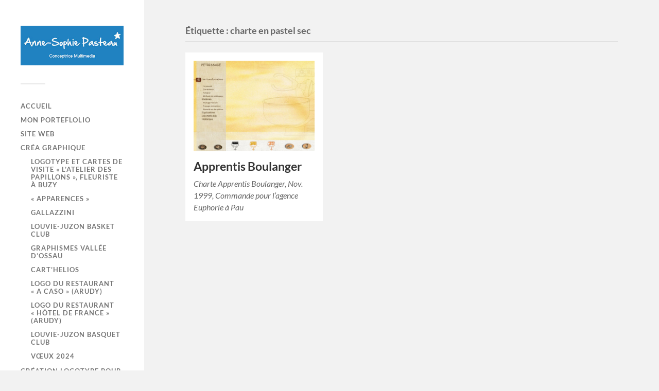

--- FILE ---
content_type: text/html; charset=UTF-8
request_url: http://aspasteau.fr/app/webroot/book/tag/charte-en-pastel-sec/
body_size: 7875
content:
<!DOCTYPE html>

<html class="no-js" lang="fr-FR">

	<head profile="http://gmpg.org/xfn/11">
		
		<meta http-equiv="Content-Type" content="text/html; charset=UTF-8" />
		<meta name="viewport" content="width=device-width, initial-scale=1.0, maximum-scale=1.0, user-scalable=no" >
		 
		<title>charte en pastel sec &#8211; Anne-Sophie Pasteau</title>
<meta name='robots' content='max-image-preview:large' />
<script>document.documentElement.className = document.documentElement.className.replace("no-js","js");</script>
<link rel="alternate" type="application/rss+xml" title="Anne-Sophie Pasteau &raquo; Flux" href="http://aspasteau.fr/app/webroot/book/feed/" />
<link rel="alternate" type="application/rss+xml" title="Anne-Sophie Pasteau &raquo; Flux des commentaires" href="http://aspasteau.fr/app/webroot/book/comments/feed/" />
<link rel="alternate" type="application/rss+xml" title="Anne-Sophie Pasteau &raquo; Flux de l’étiquette charte en pastel sec" href="http://aspasteau.fr/app/webroot/book/tag/charte-en-pastel-sec/feed/" />
<script type="text/javascript">
window._wpemojiSettings = {"baseUrl":"https:\/\/s.w.org\/images\/core\/emoji\/14.0.0\/72x72\/","ext":".png","svgUrl":"https:\/\/s.w.org\/images\/core\/emoji\/14.0.0\/svg\/","svgExt":".svg","source":{"concatemoji":"http:\/\/aspasteau.fr\/app\/webroot\/book\/wp-includes\/js\/wp-emoji-release.min.js?ver=6.1.9"}};
/*! This file is auto-generated */
!function(e,a,t){var n,r,o,i=a.createElement("canvas"),p=i.getContext&&i.getContext("2d");function s(e,t){var a=String.fromCharCode,e=(p.clearRect(0,0,i.width,i.height),p.fillText(a.apply(this,e),0,0),i.toDataURL());return p.clearRect(0,0,i.width,i.height),p.fillText(a.apply(this,t),0,0),e===i.toDataURL()}function c(e){var t=a.createElement("script");t.src=e,t.defer=t.type="text/javascript",a.getElementsByTagName("head")[0].appendChild(t)}for(o=Array("flag","emoji"),t.supports={everything:!0,everythingExceptFlag:!0},r=0;r<o.length;r++)t.supports[o[r]]=function(e){if(p&&p.fillText)switch(p.textBaseline="top",p.font="600 32px Arial",e){case"flag":return s([127987,65039,8205,9895,65039],[127987,65039,8203,9895,65039])?!1:!s([55356,56826,55356,56819],[55356,56826,8203,55356,56819])&&!s([55356,57332,56128,56423,56128,56418,56128,56421,56128,56430,56128,56423,56128,56447],[55356,57332,8203,56128,56423,8203,56128,56418,8203,56128,56421,8203,56128,56430,8203,56128,56423,8203,56128,56447]);case"emoji":return!s([129777,127995,8205,129778,127999],[129777,127995,8203,129778,127999])}return!1}(o[r]),t.supports.everything=t.supports.everything&&t.supports[o[r]],"flag"!==o[r]&&(t.supports.everythingExceptFlag=t.supports.everythingExceptFlag&&t.supports[o[r]]);t.supports.everythingExceptFlag=t.supports.everythingExceptFlag&&!t.supports.flag,t.DOMReady=!1,t.readyCallback=function(){t.DOMReady=!0},t.supports.everything||(n=function(){t.readyCallback()},a.addEventListener?(a.addEventListener("DOMContentLoaded",n,!1),e.addEventListener("load",n,!1)):(e.attachEvent("onload",n),a.attachEvent("onreadystatechange",function(){"complete"===a.readyState&&t.readyCallback()})),(e=t.source||{}).concatemoji?c(e.concatemoji):e.wpemoji&&e.twemoji&&(c(e.twemoji),c(e.wpemoji)))}(window,document,window._wpemojiSettings);
</script>
<style type="text/css">
img.wp-smiley,
img.emoji {
	display: inline !important;
	border: none !important;
	box-shadow: none !important;
	height: 1em !important;
	width: 1em !important;
	margin: 0 0.07em !important;
	vertical-align: -0.1em !important;
	background: none !important;
	padding: 0 !important;
}
</style>
	<link rel='stylesheet' id='wp-block-library-css' href='http://aspasteau.fr/app/webroot/book/wp-includes/css/dist/block-library/style.min.css?ver=6.1.9' type='text/css' media='all' />
<link rel='stylesheet' id='classic-theme-styles-css' href='http://aspasteau.fr/app/webroot/book/wp-includes/css/classic-themes.min.css?ver=1' type='text/css' media='all' />
<style id='global-styles-inline-css' type='text/css'>
body{--wp--preset--color--black: #333;--wp--preset--color--cyan-bluish-gray: #abb8c3;--wp--preset--color--white: #fff;--wp--preset--color--pale-pink: #f78da7;--wp--preset--color--vivid-red: #cf2e2e;--wp--preset--color--luminous-vivid-orange: #ff6900;--wp--preset--color--luminous-vivid-amber: #fcb900;--wp--preset--color--light-green-cyan: #7bdcb5;--wp--preset--color--vivid-green-cyan: #00d084;--wp--preset--color--pale-cyan-blue: #8ed1fc;--wp--preset--color--vivid-cyan-blue: #0693e3;--wp--preset--color--vivid-purple: #9b51e0;--wp--preset--color--accent: #1969c0;--wp--preset--color--dark-gray: #444;--wp--preset--color--medium-gray: #666;--wp--preset--color--light-gray: #767676;--wp--preset--gradient--vivid-cyan-blue-to-vivid-purple: linear-gradient(135deg,rgba(6,147,227,1) 0%,rgb(155,81,224) 100%);--wp--preset--gradient--light-green-cyan-to-vivid-green-cyan: linear-gradient(135deg,rgb(122,220,180) 0%,rgb(0,208,130) 100%);--wp--preset--gradient--luminous-vivid-amber-to-luminous-vivid-orange: linear-gradient(135deg,rgba(252,185,0,1) 0%,rgba(255,105,0,1) 100%);--wp--preset--gradient--luminous-vivid-orange-to-vivid-red: linear-gradient(135deg,rgba(255,105,0,1) 0%,rgb(207,46,46) 100%);--wp--preset--gradient--very-light-gray-to-cyan-bluish-gray: linear-gradient(135deg,rgb(238,238,238) 0%,rgb(169,184,195) 100%);--wp--preset--gradient--cool-to-warm-spectrum: linear-gradient(135deg,rgb(74,234,220) 0%,rgb(151,120,209) 20%,rgb(207,42,186) 40%,rgb(238,44,130) 60%,rgb(251,105,98) 80%,rgb(254,248,76) 100%);--wp--preset--gradient--blush-light-purple: linear-gradient(135deg,rgb(255,206,236) 0%,rgb(152,150,240) 100%);--wp--preset--gradient--blush-bordeaux: linear-gradient(135deg,rgb(254,205,165) 0%,rgb(254,45,45) 50%,rgb(107,0,62) 100%);--wp--preset--gradient--luminous-dusk: linear-gradient(135deg,rgb(255,203,112) 0%,rgb(199,81,192) 50%,rgb(65,88,208) 100%);--wp--preset--gradient--pale-ocean: linear-gradient(135deg,rgb(255,245,203) 0%,rgb(182,227,212) 50%,rgb(51,167,181) 100%);--wp--preset--gradient--electric-grass: linear-gradient(135deg,rgb(202,248,128) 0%,rgb(113,206,126) 100%);--wp--preset--gradient--midnight: linear-gradient(135deg,rgb(2,3,129) 0%,rgb(40,116,252) 100%);--wp--preset--duotone--dark-grayscale: url('#wp-duotone-dark-grayscale');--wp--preset--duotone--grayscale: url('#wp-duotone-grayscale');--wp--preset--duotone--purple-yellow: url('#wp-duotone-purple-yellow');--wp--preset--duotone--blue-red: url('#wp-duotone-blue-red');--wp--preset--duotone--midnight: url('#wp-duotone-midnight');--wp--preset--duotone--magenta-yellow: url('#wp-duotone-magenta-yellow');--wp--preset--duotone--purple-green: url('#wp-duotone-purple-green');--wp--preset--duotone--blue-orange: url('#wp-duotone-blue-orange');--wp--preset--font-size--small: 16px;--wp--preset--font-size--medium: 20px;--wp--preset--font-size--large: 24px;--wp--preset--font-size--x-large: 42px;--wp--preset--font-size--normal: 18px;--wp--preset--font-size--larger: 27px;--wp--preset--spacing--20: 0.44rem;--wp--preset--spacing--30: 0.67rem;--wp--preset--spacing--40: 1rem;--wp--preset--spacing--50: 1.5rem;--wp--preset--spacing--60: 2.25rem;--wp--preset--spacing--70: 3.38rem;--wp--preset--spacing--80: 5.06rem;}:where(.is-layout-flex){gap: 0.5em;}body .is-layout-flow > .alignleft{float: left;margin-inline-start: 0;margin-inline-end: 2em;}body .is-layout-flow > .alignright{float: right;margin-inline-start: 2em;margin-inline-end: 0;}body .is-layout-flow > .aligncenter{margin-left: auto !important;margin-right: auto !important;}body .is-layout-constrained > .alignleft{float: left;margin-inline-start: 0;margin-inline-end: 2em;}body .is-layout-constrained > .alignright{float: right;margin-inline-start: 2em;margin-inline-end: 0;}body .is-layout-constrained > .aligncenter{margin-left: auto !important;margin-right: auto !important;}body .is-layout-constrained > :where(:not(.alignleft):not(.alignright):not(.alignfull)){max-width: var(--wp--style--global--content-size);margin-left: auto !important;margin-right: auto !important;}body .is-layout-constrained > .alignwide{max-width: var(--wp--style--global--wide-size);}body .is-layout-flex{display: flex;}body .is-layout-flex{flex-wrap: wrap;align-items: center;}body .is-layout-flex > *{margin: 0;}:where(.wp-block-columns.is-layout-flex){gap: 2em;}.has-black-color{color: var(--wp--preset--color--black) !important;}.has-cyan-bluish-gray-color{color: var(--wp--preset--color--cyan-bluish-gray) !important;}.has-white-color{color: var(--wp--preset--color--white) !important;}.has-pale-pink-color{color: var(--wp--preset--color--pale-pink) !important;}.has-vivid-red-color{color: var(--wp--preset--color--vivid-red) !important;}.has-luminous-vivid-orange-color{color: var(--wp--preset--color--luminous-vivid-orange) !important;}.has-luminous-vivid-amber-color{color: var(--wp--preset--color--luminous-vivid-amber) !important;}.has-light-green-cyan-color{color: var(--wp--preset--color--light-green-cyan) !important;}.has-vivid-green-cyan-color{color: var(--wp--preset--color--vivid-green-cyan) !important;}.has-pale-cyan-blue-color{color: var(--wp--preset--color--pale-cyan-blue) !important;}.has-vivid-cyan-blue-color{color: var(--wp--preset--color--vivid-cyan-blue) !important;}.has-vivid-purple-color{color: var(--wp--preset--color--vivid-purple) !important;}.has-black-background-color{background-color: var(--wp--preset--color--black) !important;}.has-cyan-bluish-gray-background-color{background-color: var(--wp--preset--color--cyan-bluish-gray) !important;}.has-white-background-color{background-color: var(--wp--preset--color--white) !important;}.has-pale-pink-background-color{background-color: var(--wp--preset--color--pale-pink) !important;}.has-vivid-red-background-color{background-color: var(--wp--preset--color--vivid-red) !important;}.has-luminous-vivid-orange-background-color{background-color: var(--wp--preset--color--luminous-vivid-orange) !important;}.has-luminous-vivid-amber-background-color{background-color: var(--wp--preset--color--luminous-vivid-amber) !important;}.has-light-green-cyan-background-color{background-color: var(--wp--preset--color--light-green-cyan) !important;}.has-vivid-green-cyan-background-color{background-color: var(--wp--preset--color--vivid-green-cyan) !important;}.has-pale-cyan-blue-background-color{background-color: var(--wp--preset--color--pale-cyan-blue) !important;}.has-vivid-cyan-blue-background-color{background-color: var(--wp--preset--color--vivid-cyan-blue) !important;}.has-vivid-purple-background-color{background-color: var(--wp--preset--color--vivid-purple) !important;}.has-black-border-color{border-color: var(--wp--preset--color--black) !important;}.has-cyan-bluish-gray-border-color{border-color: var(--wp--preset--color--cyan-bluish-gray) !important;}.has-white-border-color{border-color: var(--wp--preset--color--white) !important;}.has-pale-pink-border-color{border-color: var(--wp--preset--color--pale-pink) !important;}.has-vivid-red-border-color{border-color: var(--wp--preset--color--vivid-red) !important;}.has-luminous-vivid-orange-border-color{border-color: var(--wp--preset--color--luminous-vivid-orange) !important;}.has-luminous-vivid-amber-border-color{border-color: var(--wp--preset--color--luminous-vivid-amber) !important;}.has-light-green-cyan-border-color{border-color: var(--wp--preset--color--light-green-cyan) !important;}.has-vivid-green-cyan-border-color{border-color: var(--wp--preset--color--vivid-green-cyan) !important;}.has-pale-cyan-blue-border-color{border-color: var(--wp--preset--color--pale-cyan-blue) !important;}.has-vivid-cyan-blue-border-color{border-color: var(--wp--preset--color--vivid-cyan-blue) !important;}.has-vivid-purple-border-color{border-color: var(--wp--preset--color--vivid-purple) !important;}.has-vivid-cyan-blue-to-vivid-purple-gradient-background{background: var(--wp--preset--gradient--vivid-cyan-blue-to-vivid-purple) !important;}.has-light-green-cyan-to-vivid-green-cyan-gradient-background{background: var(--wp--preset--gradient--light-green-cyan-to-vivid-green-cyan) !important;}.has-luminous-vivid-amber-to-luminous-vivid-orange-gradient-background{background: var(--wp--preset--gradient--luminous-vivid-amber-to-luminous-vivid-orange) !important;}.has-luminous-vivid-orange-to-vivid-red-gradient-background{background: var(--wp--preset--gradient--luminous-vivid-orange-to-vivid-red) !important;}.has-very-light-gray-to-cyan-bluish-gray-gradient-background{background: var(--wp--preset--gradient--very-light-gray-to-cyan-bluish-gray) !important;}.has-cool-to-warm-spectrum-gradient-background{background: var(--wp--preset--gradient--cool-to-warm-spectrum) !important;}.has-blush-light-purple-gradient-background{background: var(--wp--preset--gradient--blush-light-purple) !important;}.has-blush-bordeaux-gradient-background{background: var(--wp--preset--gradient--blush-bordeaux) !important;}.has-luminous-dusk-gradient-background{background: var(--wp--preset--gradient--luminous-dusk) !important;}.has-pale-ocean-gradient-background{background: var(--wp--preset--gradient--pale-ocean) !important;}.has-electric-grass-gradient-background{background: var(--wp--preset--gradient--electric-grass) !important;}.has-midnight-gradient-background{background: var(--wp--preset--gradient--midnight) !important;}.has-small-font-size{font-size: var(--wp--preset--font-size--small) !important;}.has-medium-font-size{font-size: var(--wp--preset--font-size--medium) !important;}.has-large-font-size{font-size: var(--wp--preset--font-size--large) !important;}.has-x-large-font-size{font-size: var(--wp--preset--font-size--x-large) !important;}
.wp-block-navigation a:where(:not(.wp-element-button)){color: inherit;}
:where(.wp-block-columns.is-layout-flex){gap: 2em;}
.wp-block-pullquote{font-size: 1.5em;line-height: 1.6;}
</style>
<link rel='stylesheet' id='tablepress-default-css' href='http://aspasteau.fr/app/webroot/book/wp-content/plugins/tablepress/css/build/default.css?ver=2.2.4' type='text/css' media='all' />
<link rel='stylesheet' id='fukasawa_googleFonts-css' href='http://aspasteau.fr/app/webroot/book/wp-content/themes/fukasawa/assets/css/fonts.css?ver=6.1.9' type='text/css' media='all' />
<link rel='stylesheet' id='fukasawa_genericons-css' href='http://aspasteau.fr/app/webroot/book/wp-content/themes/fukasawa/assets/fonts/genericons/genericons.css?ver=6.1.9' type='text/css' media='all' />
<link rel='stylesheet' id='fukasawa_style-css' href='http://aspasteau.fr/app/webroot/book/wp-content/themes/fukasawa/style.css' type='text/css' media='all' />
<script type='text/javascript' src='http://aspasteau.fr/app/webroot/book/wp-includes/js/jquery/jquery.min.js?ver=3.6.1' id='jquery-core-js'></script>
<script type='text/javascript' src='http://aspasteau.fr/app/webroot/book/wp-includes/js/jquery/jquery-migrate.min.js?ver=3.3.2' id='jquery-migrate-js'></script>
<script type='text/javascript' src='http://aspasteau.fr/app/webroot/book/wp-content/themes/fukasawa/assets/js/flexslider.js?ver=1' id='fukasawa_flexslider-js'></script>
<link rel="https://api.w.org/" href="http://aspasteau.fr/app/webroot/book/wp-json/" /><link rel="alternate" type="application/json" href="http://aspasteau.fr/app/webroot/book/wp-json/wp/v2/tags/16" /><link rel="EditURI" type="application/rsd+xml" title="RSD" href="http://aspasteau.fr/app/webroot/book/xmlrpc.php?rsd" />
<link rel="wlwmanifest" type="application/wlwmanifest+xml" href="http://aspasteau.fr/app/webroot/book/wp-includes/wlwmanifest.xml" />
<meta name="generator" content="WordPress 6.1.9" />
<!-- Customizer CSS --><style type="text/css">body a { color:#1969c0; }.main-menu .current-menu-item:before { color:#1969c0; }.main-menu .current_page_item:before { color:#1969c0; }.widget-content .textwidget a:hover { color:#1969c0; }.widget_fukasawa_recent_posts a:hover .title { color:#1969c0; }.widget_fukasawa_recent_comments a:hover .title { color:#1969c0; }.widget_archive li a:hover { color:#1969c0; }.widget_categories li a:hover { color:#1969c0; }.widget_meta li a:hover { color:#1969c0; }.widget_nav_menu li a:hover { color:#1969c0; }.widget_rss .widget-content ul a.rsswidget:hover { color:#1969c0; }#wp-calendar thead { color:#1969c0; }.widget_tag_cloud a:hover { background:#1969c0; }.search-button:hover .genericon { color:#1969c0; }.flex-direction-nav a:hover { background-color:#1969c0; }a.post-quote:hover { background:#1969c0; }.posts .post-title a:hover { color:#1969c0; }.post-content blockquote:before { color:#1969c0; }.post-content fieldset legend { background:#1969c0; }.post-content input[type="submit"]:hover { background:#1969c0; }.post-content input[type="button"]:hover { background:#1969c0; }.post-content input[type="reset"]:hover { background:#1969c0; }.post-content .has-accent-color { color:#1969c0; }.post-content .has-accent-background-color { background-color:#1969c0; }.page-links a:hover { background:#1969c0; }.comments .pingbacks li a:hover { color:#1969c0; }.comment-header h4 a:hover { color:#1969c0; }.bypostauthor.commet .comment-header:before { background:#1969c0; }.form-submit #submit:hover { background-color:#1969c0; }.nav-toggle.active { background-color:#1969c0; }.mobile-menu .current-menu-item:before { color:#1969c0; }.mobile-menu .current_page_item:before { color:#1969c0; }body#tinymce.wp-editor a { color:#1969c0; }body#tinymce.wp-editor a:hover { color:#1969c0; }body#tinymce.wp-editor fieldset legend { background:#1969c0; }body#tinymce.wp-editor blockquote:before { color:#1969c0; }</style><!--/Customizer CSS-->		<style type="text/css" id="wp-custom-css">
			.credits p:last-child, .credits p:nth-last-child(2){ display: none; }

 .credits p:after {
	content : ' Développement Joignant Conseils';
}
		</style>
		<style id="wpforms-css-vars-root">
				:root {
					--wpforms-field-border-radius: 3px;
--wpforms-field-background-color: #ffffff;
--wpforms-field-border-color: rgba( 0, 0, 0, 0.25 );
--wpforms-field-text-color: rgba( 0, 0, 0, 0.7 );
--wpforms-label-color: rgba( 0, 0, 0, 0.85 );
--wpforms-label-sublabel-color: rgba( 0, 0, 0, 0.55 );
--wpforms-label-error-color: #d63637;
--wpforms-button-border-radius: 3px;
--wpforms-button-background-color: #066aab;
--wpforms-button-text-color: #ffffff;
--wpforms-field-size-input-height: 43px;
--wpforms-field-size-input-spacing: 15px;
--wpforms-field-size-font-size: 16px;
--wpforms-field-size-line-height: 19px;
--wpforms-field-size-padding-h: 14px;
--wpforms-field-size-checkbox-size: 16px;
--wpforms-field-size-sublabel-spacing: 5px;
--wpforms-field-size-icon-size: 1;
--wpforms-label-size-font-size: 16px;
--wpforms-label-size-line-height: 19px;
--wpforms-label-size-sublabel-font-size: 14px;
--wpforms-label-size-sublabel-line-height: 17px;
--wpforms-button-size-font-size: 17px;
--wpforms-button-size-height: 41px;
--wpforms-button-size-padding-h: 15px;
--wpforms-button-size-margin-top: 10px;

				}
			</style>	
	</head>
	
	<body class="archive tag tag-charte-en-pastel-sec tag-16 wp-custom-logo wp-is-not-mobile elementor-default elementor-kit-383">

		<svg xmlns="http://www.w3.org/2000/svg" viewBox="0 0 0 0" width="0" height="0" focusable="false" role="none" style="visibility: hidden; position: absolute; left: -9999px; overflow: hidden;" ><defs><filter id="wp-duotone-dark-grayscale"><feColorMatrix color-interpolation-filters="sRGB" type="matrix" values=" .299 .587 .114 0 0 .299 .587 .114 0 0 .299 .587 .114 0 0 .299 .587 .114 0 0 " /><feComponentTransfer color-interpolation-filters="sRGB" ><feFuncR type="table" tableValues="0 0.49803921568627" /><feFuncG type="table" tableValues="0 0.49803921568627" /><feFuncB type="table" tableValues="0 0.49803921568627" /><feFuncA type="table" tableValues="1 1" /></feComponentTransfer><feComposite in2="SourceGraphic" operator="in" /></filter></defs></svg><svg xmlns="http://www.w3.org/2000/svg" viewBox="0 0 0 0" width="0" height="0" focusable="false" role="none" style="visibility: hidden; position: absolute; left: -9999px; overflow: hidden;" ><defs><filter id="wp-duotone-grayscale"><feColorMatrix color-interpolation-filters="sRGB" type="matrix" values=" .299 .587 .114 0 0 .299 .587 .114 0 0 .299 .587 .114 0 0 .299 .587 .114 0 0 " /><feComponentTransfer color-interpolation-filters="sRGB" ><feFuncR type="table" tableValues="0 1" /><feFuncG type="table" tableValues="0 1" /><feFuncB type="table" tableValues="0 1" /><feFuncA type="table" tableValues="1 1" /></feComponentTransfer><feComposite in2="SourceGraphic" operator="in" /></filter></defs></svg><svg xmlns="http://www.w3.org/2000/svg" viewBox="0 0 0 0" width="0" height="0" focusable="false" role="none" style="visibility: hidden; position: absolute; left: -9999px; overflow: hidden;" ><defs><filter id="wp-duotone-purple-yellow"><feColorMatrix color-interpolation-filters="sRGB" type="matrix" values=" .299 .587 .114 0 0 .299 .587 .114 0 0 .299 .587 .114 0 0 .299 .587 .114 0 0 " /><feComponentTransfer color-interpolation-filters="sRGB" ><feFuncR type="table" tableValues="0.54901960784314 0.98823529411765" /><feFuncG type="table" tableValues="0 1" /><feFuncB type="table" tableValues="0.71764705882353 0.25490196078431" /><feFuncA type="table" tableValues="1 1" /></feComponentTransfer><feComposite in2="SourceGraphic" operator="in" /></filter></defs></svg><svg xmlns="http://www.w3.org/2000/svg" viewBox="0 0 0 0" width="0" height="0" focusable="false" role="none" style="visibility: hidden; position: absolute; left: -9999px; overflow: hidden;" ><defs><filter id="wp-duotone-blue-red"><feColorMatrix color-interpolation-filters="sRGB" type="matrix" values=" .299 .587 .114 0 0 .299 .587 .114 0 0 .299 .587 .114 0 0 .299 .587 .114 0 0 " /><feComponentTransfer color-interpolation-filters="sRGB" ><feFuncR type="table" tableValues="0 1" /><feFuncG type="table" tableValues="0 0.27843137254902" /><feFuncB type="table" tableValues="0.5921568627451 0.27843137254902" /><feFuncA type="table" tableValues="1 1" /></feComponentTransfer><feComposite in2="SourceGraphic" operator="in" /></filter></defs></svg><svg xmlns="http://www.w3.org/2000/svg" viewBox="0 0 0 0" width="0" height="0" focusable="false" role="none" style="visibility: hidden; position: absolute; left: -9999px; overflow: hidden;" ><defs><filter id="wp-duotone-midnight"><feColorMatrix color-interpolation-filters="sRGB" type="matrix" values=" .299 .587 .114 0 0 .299 .587 .114 0 0 .299 .587 .114 0 0 .299 .587 .114 0 0 " /><feComponentTransfer color-interpolation-filters="sRGB" ><feFuncR type="table" tableValues="0 0" /><feFuncG type="table" tableValues="0 0.64705882352941" /><feFuncB type="table" tableValues="0 1" /><feFuncA type="table" tableValues="1 1" /></feComponentTransfer><feComposite in2="SourceGraphic" operator="in" /></filter></defs></svg><svg xmlns="http://www.w3.org/2000/svg" viewBox="0 0 0 0" width="0" height="0" focusable="false" role="none" style="visibility: hidden; position: absolute; left: -9999px; overflow: hidden;" ><defs><filter id="wp-duotone-magenta-yellow"><feColorMatrix color-interpolation-filters="sRGB" type="matrix" values=" .299 .587 .114 0 0 .299 .587 .114 0 0 .299 .587 .114 0 0 .299 .587 .114 0 0 " /><feComponentTransfer color-interpolation-filters="sRGB" ><feFuncR type="table" tableValues="0.78039215686275 1" /><feFuncG type="table" tableValues="0 0.94901960784314" /><feFuncB type="table" tableValues="0.35294117647059 0.47058823529412" /><feFuncA type="table" tableValues="1 1" /></feComponentTransfer><feComposite in2="SourceGraphic" operator="in" /></filter></defs></svg><svg xmlns="http://www.w3.org/2000/svg" viewBox="0 0 0 0" width="0" height="0" focusable="false" role="none" style="visibility: hidden; position: absolute; left: -9999px; overflow: hidden;" ><defs><filter id="wp-duotone-purple-green"><feColorMatrix color-interpolation-filters="sRGB" type="matrix" values=" .299 .587 .114 0 0 .299 .587 .114 0 0 .299 .587 .114 0 0 .299 .587 .114 0 0 " /><feComponentTransfer color-interpolation-filters="sRGB" ><feFuncR type="table" tableValues="0.65098039215686 0.40392156862745" /><feFuncG type="table" tableValues="0 1" /><feFuncB type="table" tableValues="0.44705882352941 0.4" /><feFuncA type="table" tableValues="1 1" /></feComponentTransfer><feComposite in2="SourceGraphic" operator="in" /></filter></defs></svg><svg xmlns="http://www.w3.org/2000/svg" viewBox="0 0 0 0" width="0" height="0" focusable="false" role="none" style="visibility: hidden; position: absolute; left: -9999px; overflow: hidden;" ><defs><filter id="wp-duotone-blue-orange"><feColorMatrix color-interpolation-filters="sRGB" type="matrix" values=" .299 .587 .114 0 0 .299 .587 .114 0 0 .299 .587 .114 0 0 .299 .587 .114 0 0 " /><feComponentTransfer color-interpolation-filters="sRGB" ><feFuncR type="table" tableValues="0.098039215686275 1" /><feFuncG type="table" tableValues="0 0.66274509803922" /><feFuncB type="table" tableValues="0.84705882352941 0.41960784313725" /><feFuncA type="table" tableValues="1 1" /></feComponentTransfer><feComposite in2="SourceGraphic" operator="in" /></filter></defs></svg>
		<a class="skip-link button" href="#site-content">Skip to the content</a>
	
		<div class="mobile-navigation">
	
			<ul class="mobile-menu">
						
				<li id="menu-item-322" class="menu-item menu-item-type-post_type menu-item-object-page menu-item-home menu-item-322"><a href="http://aspasteau.fr/app/webroot/book/">Accueil</a></li>
<li id="menu-item-304" class="menu-item menu-item-type-post_type menu-item-object-page current_page_parent menu-item-304"><a href="http://aspasteau.fr/app/webroot/book/blog/">Mon Porteflolio</a></li>
<li id="menu-item-326" class="menu-item menu-item-type-taxonomy menu-item-object-category menu-item-326"><a href="http://aspasteau.fr/app/webroot/book/category/site-web/">Site web</a></li>
<li id="menu-item-325" class="menu-item menu-item-type-taxonomy menu-item-object-category menu-item-has-children menu-item-325"><a href="http://aspasteau.fr/app/webroot/book/category/crea-graphique/">Créa Graphique</a>
<ul class="sub-menu">
	<li id="menu-item-745" class="menu-item menu-item-type-post_type menu-item-object-post menu-item-745"><a href="http://aspasteau.fr/app/webroot/book/2024/05/13/logotype-et-cartes-de-visite-latelier-des-papillons-fleuriste-a-buzy/">Logotype et cartes de visite « L’atelier des Papillons », Fleuriste à Buzy</a></li>
	<li id="menu-item-744" class="menu-item menu-item-type-post_type menu-item-object-post menu-item-744"><a href="http://aspasteau.fr/app/webroot/book/2024/07/04/apparences/">« Apparences »</a></li>
	<li id="menu-item-753" class="menu-item menu-item-type-post_type menu-item-object-post menu-item-753"><a href="http://aspasteau.fr/app/webroot/book/2020/09/26/gallazzini/">Gallazzini</a></li>
	<li id="menu-item-754" class="menu-item menu-item-type-post_type menu-item-object-post menu-item-754"><a href="http://aspasteau.fr/app/webroot/book/2020/09/26/louvie-juzon-basket-club/">Louvie-Juzon Basket Club</a></li>
	<li id="menu-item-498" class="menu-item menu-item-type-post_type menu-item-object-post menu-item-498"><a href="http://aspasteau.fr/app/webroot/book/2023/01/03/graphismes-vallee-dossau/">Graphismes Vallée d’ossau</a></li>
	<li id="menu-item-777" class="menu-item menu-item-type-post_type menu-item-object-post menu-item-777"><a href="http://aspasteau.fr/app/webroot/book/2024/07/05/carthelios/">CART’Helios</a></li>
	<li id="menu-item-760" class="menu-item menu-item-type-post_type menu-item-object-post menu-item-760"><a href="http://aspasteau.fr/app/webroot/book/2023/01/10/logo-du-restaurant-a-caso-arudy/">Logo du Restaurant « A Caso » (Arudy)</a></li>
	<li id="menu-item-756" class="menu-item menu-item-type-post_type menu-item-object-post menu-item-756"><a href="http://aspasteau.fr/app/webroot/book/2023/06/23/logo-du-restaurant-hotel-de-france-arudy/">Logo du Restaurant « Hôtel de France » (Arudy)</a></li>
	<li id="menu-item-757" class="menu-item menu-item-type-post_type menu-item-object-post menu-item-757"><a href="http://aspasteau.fr/app/webroot/book/2023/01/10/louvie-juzon-basquet-club/">Louvie-Juzon Basquet Club</a></li>
	<li id="menu-item-752" class="menu-item menu-item-type-post_type menu-item-object-post menu-item-752"><a href="http://aspasteau.fr/app/webroot/book/2020/10/22/en-ce-moment/">Vœux 2024</a></li>
</ul>
</li>
<li id="menu-item-749" class="menu-item menu-item-type-post_type menu-item-object-post menu-item-749"><a href="http://aspasteau.fr/app/webroot/book/2023/06/23/creation-logotype-pour-intelligent-foods-company/">Création Logotype pour Intelligent Foods Compagny</a></li>
<li id="menu-item-328" class="menu-item menu-item-type-taxonomy menu-item-object-category menu-item-328"><a href="http://aspasteau.fr/app/webroot/book/category/dessin-au-pastel/">Dessin au pastel</a></li>
<li id="menu-item-329" class="menu-item menu-item-type-taxonomy menu-item-object-category menu-item-has-children menu-item-329"><a href="http://aspasteau.fr/app/webroot/book/category/impression/">Impression</a>
<ul class="sub-menu">
	<li id="menu-item-751" class="menu-item menu-item-type-post_type menu-item-object-post menu-item-751"><a href="http://aspasteau.fr/app/webroot/book/2022/10/20/iprem-2/">IPREM</a></li>
	<li id="menu-item-437" class="menu-item menu-item-type-post_type menu-item-object-post menu-item-437"><a href="http://aspasteau.fr/app/webroot/book/2020/09/26/bella-italia/">Bella Italia</a></li>
	<li id="menu-item-747" class="menu-item menu-item-type-post_type menu-item-object-post menu-item-747"><a href="http://aspasteau.fr/app/webroot/book/2023/06/30/depliant-institut-betty-beaute-louvie-juzon-64/">Dépliant Institut Betty Beauté (Louvie-Juzon 64)</a></li>
	<li id="menu-item-755" class="menu-item menu-item-type-post_type menu-item-object-post menu-item-755"><a href="http://aspasteau.fr/app/webroot/book/2020/09/26/camping-du-rey/">Camping du Rey</a></li>
	<li id="menu-item-466" class="menu-item menu-item-type-post_type menu-item-object-post menu-item-466"><a href="http://aspasteau.fr/app/webroot/book/2022/10/20/iprem-2/">Illustration Journal Scientifique</a></li>
	<li id="menu-item-350" class="menu-item menu-item-type-post_type menu-item-object-post menu-item-350"><a href="http://aspasteau.fr/app/webroot/book/2020/09/26/bonjour-tout-le-monde/">Association un chien un berger</a></li>
</ul>
</li>
<li id="menu-item-327" class="menu-item menu-item-type-taxonomy menu-item-object-category menu-item-has-children menu-item-327"><a href="http://aspasteau.fr/app/webroot/book/category/signaletique/">Signalétique</a>
<ul class="sub-menu">
	<li id="menu-item-748" class="menu-item menu-item-type-post_type menu-item-object-post menu-item-748"><a href="http://aspasteau.fr/app/webroot/book/2023/06/23/logotype-pour-assurance-patrimoine-conseil-a-pau/">Logotype pour « Assurance Patrimoine Conseil » à Pau</a></li>
	<li id="menu-item-746" class="menu-item menu-item-type-post_type menu-item-object-post menu-item-746"><a href="http://aspasteau.fr/app/webroot/book/2023/08/09/adhesifs/">Adhésifs pour signalétique automobile</a></li>
</ul>
</li>
<li id="menu-item-361" class="menu-item menu-item-type-post_type menu-item-object-post menu-item-361"><a href="http://aspasteau.fr/app/webroot/book/2020/10/29/animation-flash/">Animation Flash</a></li>
<li id="menu-item-142" class="menu-item menu-item-type-post_type menu-item-object-page menu-item-142"><a href="http://aspasteau.fr/app/webroot/book/contact-2/">Contact</a></li>
<li id="menu-item-442" class="menu-item menu-item-type-post_type menu-item-object-page menu-item-442"><a href="http://aspasteau.fr/app/webroot/book/mentions-legales/">Mentions Légales</a></li>
<li id="menu-item-409" class="menu-item menu-item-type-custom menu-item-object-custom menu-item-409"><a href="https://www.facebook.com/aspasteau">facebook</a></li>
				
			 </ul>
		 
		</div><!-- .mobile-navigation -->
	
		<div class="sidebar">
		
						
		        <div class="blog-logo">
					<a href="http://aspasteau.fr/app/webroot/book/" rel="home">
		        		<img src="http://aspasteau.fr/app/webroot/book/wp-content/uploads/2020/09/cropped-aspasteau.jpg" />
					</a>
					<span class="screen-reader-text">Anne-Sophie Pasteau</span>
		        </div>
		
						
			<button type="button" class="nav-toggle">
			
				<div class="bars">
					<div class="bar"></div>
					<div class="bar"></div>
					<div class="bar"></div>
				</div>
				
				<p>
					<span class="menu">Menu</span>
					<span class="close">Close</span>
				</p>
			
			</button>
			
			<ul class="main-menu">
				<li id="menu-item-322" class="menu-item menu-item-type-post_type menu-item-object-page menu-item-home menu-item-322"><a href="http://aspasteau.fr/app/webroot/book/">Accueil</a></li>
<li id="menu-item-304" class="menu-item menu-item-type-post_type menu-item-object-page current_page_parent menu-item-304"><a href="http://aspasteau.fr/app/webroot/book/blog/">Mon Porteflolio</a></li>
<li id="menu-item-326" class="menu-item menu-item-type-taxonomy menu-item-object-category menu-item-326"><a href="http://aspasteau.fr/app/webroot/book/category/site-web/">Site web</a></li>
<li id="menu-item-325" class="menu-item menu-item-type-taxonomy menu-item-object-category menu-item-has-children menu-item-325"><a href="http://aspasteau.fr/app/webroot/book/category/crea-graphique/">Créa Graphique</a>
<ul class="sub-menu">
	<li id="menu-item-745" class="menu-item menu-item-type-post_type menu-item-object-post menu-item-745"><a href="http://aspasteau.fr/app/webroot/book/2024/05/13/logotype-et-cartes-de-visite-latelier-des-papillons-fleuriste-a-buzy/">Logotype et cartes de visite « L’atelier des Papillons », Fleuriste à Buzy</a></li>
	<li id="menu-item-744" class="menu-item menu-item-type-post_type menu-item-object-post menu-item-744"><a href="http://aspasteau.fr/app/webroot/book/2024/07/04/apparences/">« Apparences »</a></li>
	<li id="menu-item-753" class="menu-item menu-item-type-post_type menu-item-object-post menu-item-753"><a href="http://aspasteau.fr/app/webroot/book/2020/09/26/gallazzini/">Gallazzini</a></li>
	<li id="menu-item-754" class="menu-item menu-item-type-post_type menu-item-object-post menu-item-754"><a href="http://aspasteau.fr/app/webroot/book/2020/09/26/louvie-juzon-basket-club/">Louvie-Juzon Basket Club</a></li>
	<li id="menu-item-498" class="menu-item menu-item-type-post_type menu-item-object-post menu-item-498"><a href="http://aspasteau.fr/app/webroot/book/2023/01/03/graphismes-vallee-dossau/">Graphismes Vallée d’ossau</a></li>
	<li id="menu-item-777" class="menu-item menu-item-type-post_type menu-item-object-post menu-item-777"><a href="http://aspasteau.fr/app/webroot/book/2024/07/05/carthelios/">CART’Helios</a></li>
	<li id="menu-item-760" class="menu-item menu-item-type-post_type menu-item-object-post menu-item-760"><a href="http://aspasteau.fr/app/webroot/book/2023/01/10/logo-du-restaurant-a-caso-arudy/">Logo du Restaurant « A Caso » (Arudy)</a></li>
	<li id="menu-item-756" class="menu-item menu-item-type-post_type menu-item-object-post menu-item-756"><a href="http://aspasteau.fr/app/webroot/book/2023/06/23/logo-du-restaurant-hotel-de-france-arudy/">Logo du Restaurant « Hôtel de France » (Arudy)</a></li>
	<li id="menu-item-757" class="menu-item menu-item-type-post_type menu-item-object-post menu-item-757"><a href="http://aspasteau.fr/app/webroot/book/2023/01/10/louvie-juzon-basquet-club/">Louvie-Juzon Basquet Club</a></li>
	<li id="menu-item-752" class="menu-item menu-item-type-post_type menu-item-object-post menu-item-752"><a href="http://aspasteau.fr/app/webroot/book/2020/10/22/en-ce-moment/">Vœux 2024</a></li>
</ul>
</li>
<li id="menu-item-749" class="menu-item menu-item-type-post_type menu-item-object-post menu-item-749"><a href="http://aspasteau.fr/app/webroot/book/2023/06/23/creation-logotype-pour-intelligent-foods-company/">Création Logotype pour Intelligent Foods Compagny</a></li>
<li id="menu-item-328" class="menu-item menu-item-type-taxonomy menu-item-object-category menu-item-328"><a href="http://aspasteau.fr/app/webroot/book/category/dessin-au-pastel/">Dessin au pastel</a></li>
<li id="menu-item-329" class="menu-item menu-item-type-taxonomy menu-item-object-category menu-item-has-children menu-item-329"><a href="http://aspasteau.fr/app/webroot/book/category/impression/">Impression</a>
<ul class="sub-menu">
	<li id="menu-item-751" class="menu-item menu-item-type-post_type menu-item-object-post menu-item-751"><a href="http://aspasteau.fr/app/webroot/book/2022/10/20/iprem-2/">IPREM</a></li>
	<li id="menu-item-437" class="menu-item menu-item-type-post_type menu-item-object-post menu-item-437"><a href="http://aspasteau.fr/app/webroot/book/2020/09/26/bella-italia/">Bella Italia</a></li>
	<li id="menu-item-747" class="menu-item menu-item-type-post_type menu-item-object-post menu-item-747"><a href="http://aspasteau.fr/app/webroot/book/2023/06/30/depliant-institut-betty-beaute-louvie-juzon-64/">Dépliant Institut Betty Beauté (Louvie-Juzon 64)</a></li>
	<li id="menu-item-755" class="menu-item menu-item-type-post_type menu-item-object-post menu-item-755"><a href="http://aspasteau.fr/app/webroot/book/2020/09/26/camping-du-rey/">Camping du Rey</a></li>
	<li id="menu-item-466" class="menu-item menu-item-type-post_type menu-item-object-post menu-item-466"><a href="http://aspasteau.fr/app/webroot/book/2022/10/20/iprem-2/">Illustration Journal Scientifique</a></li>
	<li id="menu-item-350" class="menu-item menu-item-type-post_type menu-item-object-post menu-item-350"><a href="http://aspasteau.fr/app/webroot/book/2020/09/26/bonjour-tout-le-monde/">Association un chien un berger</a></li>
</ul>
</li>
<li id="menu-item-327" class="menu-item menu-item-type-taxonomy menu-item-object-category menu-item-has-children menu-item-327"><a href="http://aspasteau.fr/app/webroot/book/category/signaletique/">Signalétique</a>
<ul class="sub-menu">
	<li id="menu-item-748" class="menu-item menu-item-type-post_type menu-item-object-post menu-item-748"><a href="http://aspasteau.fr/app/webroot/book/2023/06/23/logotype-pour-assurance-patrimoine-conseil-a-pau/">Logotype pour « Assurance Patrimoine Conseil » à Pau</a></li>
	<li id="menu-item-746" class="menu-item menu-item-type-post_type menu-item-object-post menu-item-746"><a href="http://aspasteau.fr/app/webroot/book/2023/08/09/adhesifs/">Adhésifs pour signalétique automobile</a></li>
</ul>
</li>
<li id="menu-item-361" class="menu-item menu-item-type-post_type menu-item-object-post menu-item-361"><a href="http://aspasteau.fr/app/webroot/book/2020/10/29/animation-flash/">Animation Flash</a></li>
<li id="menu-item-142" class="menu-item menu-item-type-post_type menu-item-object-page menu-item-142"><a href="http://aspasteau.fr/app/webroot/book/contact-2/">Contact</a></li>
<li id="menu-item-442" class="menu-item menu-item-type-post_type menu-item-object-page menu-item-442"><a href="http://aspasteau.fr/app/webroot/book/mentions-legales/">Mentions Légales</a></li>
<li id="menu-item-409" class="menu-item menu-item-type-custom menu-item-object-custom menu-item-409"><a href="https://www.facebook.com/aspasteau">facebook</a></li>
			</ul><!-- .main-menu -->

							<div class="widgets">
					<div id="search-2" class="widget widget_search"><div class="widget-content clear"><form role="search" method="get" id="searchform" class="searchform" action="http://aspasteau.fr/app/webroot/book/">
				<div>
					<label class="screen-reader-text" for="s">Rechercher :</label>
					<input type="text" value="" name="s" id="s" />
					<input type="submit" id="searchsubmit" value="Rechercher" />
				</div>
			</form></div></div><div id="categories-2" class="widget widget_categories"><div class="widget-content clear"><h3 class="widget-title">Mon univers</h3>
			<ul>
					<li class="cat-item cat-item-8"><a href="http://aspasteau.fr/app/webroot/book/category/actu/">Actu</a>
</li>
	<li class="cat-item cat-item-19"><a href="http://aspasteau.fr/app/webroot/book/category/animation-flash/">Animation Flash</a>
</li>
	<li class="cat-item cat-item-6"><a href="http://aspasteau.fr/app/webroot/book/category/crea-graphique/">Créa graphique</a>
</li>
	<li class="cat-item cat-item-7"><a href="http://aspasteau.fr/app/webroot/book/category/dessin-au-pastel/">Dessin au pastel</a>
</li>
	<li class="cat-item cat-item-3"><a href="http://aspasteau.fr/app/webroot/book/category/impression/">Impression</a>
</li>
	<li class="cat-item cat-item-17"><a href="http://aspasteau.fr/app/webroot/book/category/logotype/">Logotype</a>
</li>
	<li class="cat-item cat-item-2"><a href="http://aspasteau.fr/app/webroot/book/category/signaletique/">Signalétique</a>
</li>
	<li class="cat-item cat-item-4"><a href="http://aspasteau.fr/app/webroot/book/category/site-web/">Site web</a>
</li>
			</ul>

			</div></div><div id="tag_cloud-2" class="widget widget_tag_cloud"><div class="widget-content clear"><h3 class="widget-title">Nuage</h3><div class="tagcloud"><a href="http://aspasteau.fr/app/webroot/book/tag/adhesif-vitrine/" class="tag-cloud-link tag-link-20 tag-link-position-1" style="font-size: 8pt;" aria-label="Adhésif vitrine (1 élément)">Adhésif vitrine</a>
<a href="http://aspasteau.fr/app/webroot/book/tag/charte-en-pastel-sec/" class="tag-cloud-link tag-link-16 tag-link-position-2" style="font-size: 8pt;" aria-label="charte en pastel sec (1 élément)">charte en pastel sec</a>
<a href="http://aspasteau.fr/app/webroot/book/tag/charte-graphique/" class="tag-cloud-link tag-link-23 tag-link-position-3" style="font-size: 8pt;" aria-label="Charte graphique (1 élément)">Charte graphique</a>
<a href="http://aspasteau.fr/app/webroot/book/tag/e-mailing/" class="tag-cloud-link tag-link-22 tag-link-position-4" style="font-size: 8pt;" aria-label="e-mailing (1 élément)">e-mailing</a>
<a href="http://aspasteau.fr/app/webroot/book/tag/logotype/" class="tag-cloud-link tag-link-18 tag-link-position-5" style="font-size: 22pt;" aria-label="Logotype (2 éléments)">Logotype</a>
<a href="http://aspasteau.fr/app/webroot/book/tag/pictos/" class="tag-cloud-link tag-link-15 tag-link-position-6" style="font-size: 8pt;" aria-label="pictos (1 élément)">pictos</a>
<a href="http://aspasteau.fr/app/webroot/book/tag/site-web/" class="tag-cloud-link tag-link-24 tag-link-position-7" style="font-size: 8pt;" aria-label="site web (1 élément)">site web</a></div>
</div></div>				</div><!-- .widgets -->
			
			<div class="credits">
				<p>&copy; 2026 <a href="http://aspasteau.fr/app/webroot/book/">Anne-Sophie Pasteau</a>.</p>
				<p>Powered by <a href="https://wordpress.org">WordPress</a>.</p>
				<p>Theme by <a href="https://andersnoren.se">Anders Nor&eacute;n</a>.</p>
			</div><!-- .credits -->
							
		</div><!-- .sidebar -->
	
		<main class="wrapper" id="site-content">
<div class="content">
																	                    
	
		<div class="page-title">
			
			<div class="section-inner clear">
	
				<h1 class="archive-title">
					Étiquette : <span>charte en pastel sec</span>					
				</h1>

										
			</div><!-- .section-inner -->
			
		</div><!-- .page-title -->

	
	
		<div class="posts" id="posts">
				
			<div class="post-container">

	<div id="post-236" class="post-236 post type-post status-publish format-standard has-post-thumbnail hentry category-crea-graphique tag-charte-en-pastel-sec">

					
				<figure class="featured-media" href="http://aspasteau.fr/app/webroot/book/2020/09/26/apprentis-boulanger/">
					<a href="http://aspasteau.fr/app/webroot/book/2020/09/26/apprentis-boulanger/">	
						<img width="508" height="381" src="http://aspasteau.fr/app/webroot/book/wp-content/uploads/2020/09/fondboulangerie-508x381.jpg" class="attachment-post-thumb size-post-thumb wp-post-image" alt="" decoding="async" srcset="http://aspasteau.fr/app/webroot/book/wp-content/uploads/2020/09/fondboulangerie-508x381.jpg 508w, http://aspasteau.fr/app/webroot/book/wp-content/uploads/2020/09/fondboulangerie-300x225.jpg 300w, http://aspasteau.fr/app/webroot/book/wp-content/uploads/2020/09/fondboulangerie-768x576.jpg 768w, http://aspasteau.fr/app/webroot/book/wp-content/uploads/2020/09/fondboulangerie.jpg 800w" sizes="(max-width: 508px) 100vw, 508px" />					</a>
				</figure><!-- .featured-media -->
					
										
				<div class="post-header">
					<h2 class="post-title"><a href="http://aspasteau.fr/app/webroot/book/2020/09/26/apprentis-boulanger/">Apprentis Boulanger</a></h2>
				</div><!-- .post-header -->
			
							
				<div class="post-excerpt">
				
					<p>Charte Apprentis Boulanger, Nov. 1999, Commande pour l&rsquo;agence Euphorie à Pau</p>
				
				</div>

					
	</div><!-- .post -->

</div><!-- .post-container -->		
		</div><!-- .posts -->

		
			
</div><!-- .content -->
	              	        
		</main><!-- .wrapper -->

		<script type='text/javascript' src='http://aspasteau.fr/app/webroot/book/wp-includes/js/imagesloaded.min.js?ver=4.1.4' id='imagesloaded-js'></script>
<script type='text/javascript' src='http://aspasteau.fr/app/webroot/book/wp-includes/js/masonry.min.js?ver=4.2.2' id='masonry-js'></script>
<script type='text/javascript' src='http://aspasteau.fr/app/webroot/book/wp-content/themes/fukasawa/assets/js/global.js' id='fukasawa_global-js'></script>

	</body>
</html>